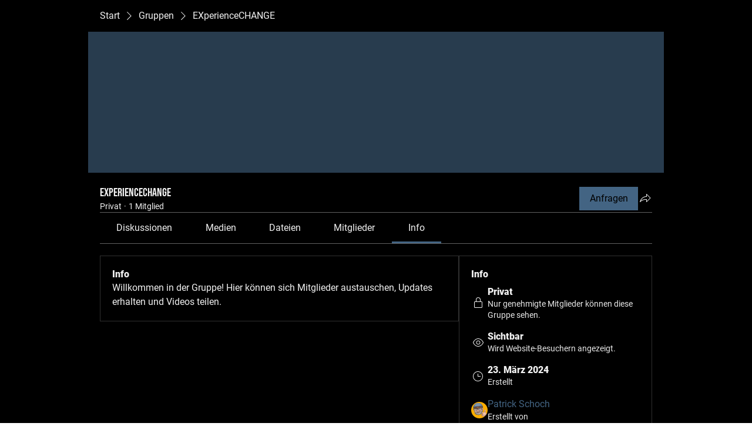

--- FILE ---
content_type: application/javascript
request_url: https://static.parastorage.com/services/social-groups-ooi/5.774.0/client-viewer/AboutPage.chunk.min.js
body_size: 6953
content:
(("undefined"!=typeof self?self:this).webpackJsonp__wix_social_groups_ooi=("undefined"!=typeof self?self:this).webpackJsonp__wix_social_groups_ooi||[]).push([[1855],{66726:(e,t,s)=>{var o={"./messages_ar.json":[22141,7621],"./messages_bg.json":[41489,4113],"./messages_ca.json":[35402,3830],"./messages_cs.json":[93608,1656],"./messages_da.json":[38061,7841],"./messages_de.json":[74713,9965],"./messages_el.json":[55395,7351],"./messages_en.json":[5245,7401],"./messages_es.json":[60566,7022],"./messages_fi.json":[39639,3555],"./messages_fr.json":[90318,5366],"./messages_he.json":[29573,7169],"./messages_hi.json":[52857,9429],"./messages_hr.json":[33524,5052],"./messages_hu.json":[79381,5233],"./messages_id.json":[93575,2259],"./messages_it.json":[81527,3843],"./messages_ja.json":[9267,9959],"./messages_ko.json":[91316,8756],"./messages_lt.json":[98678,6514],"./messages_lv.json":[64324,2916],"./messages_ms.json":[86206,1382],"./messages_nl.json":[26048,7140],"./messages_no.json":[87805,7733],"./messages_pl.json":[62138,2622],"./messages_pt.json":[63154,838],"./messages_ro.json":[88329,9273],"./messages_ru.json":[54519,4883],"./messages_sk.json":[88688,7584],"./messages_sl.json":[90969,8477],"./messages_sv.json":[66023,199],"./messages_th.json":[45962,5062],"./messages_tl.json":[48422,6498],"./messages_tr.json":[28720,5296],"./messages_uk.json":[21662,7606],"./messages_vi.json":[57063,1843],"./messages_zh.json":[74040,2732]};function n(e){if(!s.o(o,e))return Promise.resolve().then(()=>{var t=new Error("Cannot find module '"+e+"'");throw t.code="MODULE_NOT_FOUND",t});var t=o[e],n=t[0];return s.e(t[1]).then(()=>s.t(n,17))}n.keys=()=>Object.keys(o),n.id=66726,e.exports=n},42348:(e,t,s)=>{"use strict";s.d(t,{A:()=>r});var o=s(60751);const n=({size:e,...t})=>o.createElement("svg",{viewBox:"0 0 24 24",fill:"currentColor",width:e||"24",height:e||"24",...t},o.createElement("path",{fillRule:"evenodd",d:"M5.5,5 C5.224,5 5,5.225 5,5.5 L5,15.5 C5,15.775 5.224,16 5.5,16 L8.5,16 C8.776,16 9,16.224 9,16.5 L9,19.928 L13.163,16.131 C13.255,16.047 13.375,16 13.5,16 L18.5,16 C18.776,16 19,15.775 19,15.5 L19,5.5 C19,5.225 18.776,5 18.5,5 L5.5,5 Z M8.947,21.002 C8.818,21.002 8.687,20.975 8.562,20.92 C8.215,20.767 8,20.436 8,20.057 L8,17 L5.5,17 C4.673,17 4,16.327 4,15.5 L4,5.5 C4,4.673 4.673,4 5.5,4 L18.5,4 C19.327,4 20,4.673 20,5.5 L20,15.5 C20,16.327 19.327,17 18.5,17 L13.694,17 L9.578,20.754 L9.578,20.755 C9.399,20.917 9.175,21.002 8.947,21.002 L8.947,21.002 Z"}));n.displayName="Comment";var r=n},43917:(e,t,s)=>{"use strict";s.d(t,{w:()=>c});var o=s(81414),n=s.n(o),r=s(60751),a=s.n(r),i=s(21619),l=s(28524);const c=e=>a().createElement(l.p,n()({},e,{style:{minHeight:"248px"},variant:"section",title:a().createElement(i.y,null)}));c.displayName="RceEditorFallback"},24330:(e,t,s)=>{"use strict";s.r(t),s.d(t,{RicosViewer:()=>$});var o=s(81414),n=s.n(o),r=s(60751),a=s.n(r),i=s(16252),l=s(55530),c=s.n(l),u=s(78790),d=s(3563),p=s(50868),m=s(52605),g=(s(73747),s(22943)),v=s(40994),b=s(87503),E=s(34942),x=s(35993),y=s(66007),f=s(60983),h=s(16397),C=s(23036),w=s(39922),N=s(10917),S=s(92217),P=s(43134),I=s(27496),T=s(31543),L=s(44920),_=s(72828),z=s(69569),k=s(84053),A=s(61399),j=s(77598),F=s(64763),M=s(13954),W=s(85548),O=s(21879),B=s(81297),R=s(32673),G=s(71602),U=s(87266),D=(s(47315),s(50704),s(92444)),V=s(4129);var Z,Q=s(73179);const q={parentClass:Q.A.viewer,customStyles:{h1:{fontStyle:"var(--postsTextFont-style)",fontWeight:"var(--postsTextFont-weight)",textDecoration:"var(--postsTextFont-text-decoration)",fontSize:"calc(2 * var(--postsTextFont-size))"},h2:{fontStyle:"var(--postsTextFont-style)",fontWeight:"var(--postsTextFont-weight)",textDecoration:"var(--postsTextFont-text-decoration)",fontSize:"calc(1.5 * var(--postsTextFont-size))"},h3:{fontStyle:"var(--postsTextFont-style)",fontWeight:"var(--postsTextFont-weight)",textDecoration:"var(--postsTextFont-text-decoration)",fontSize:"calc(1.17 * var(--postsTextFont-size))"},h4:{fontStyle:"var(--postsTextFont-style)",fontWeight:"var(--postsTextFont-weight)",textDecoration:"var(--postsTextFont-text-decoration)",fontSize:"calc(1 * var(--postsTextFont-size))"},h5:{fontStyle:"var(--postsTextFont-style)",fontWeight:"var(--postsTextFont-weight)",textDecoration:"var(--postsTextFont-text-decoration)",fontSize:"calc(0.83 * var(--postsTextFont-size))"},h6:{fontStyle:"var(--postsTextFont-style)",fontWeight:"var(--postsTextFont-weight)",textDecoration:"var(--postsTextFont-text-decoration)",fontSize:"calc(0.67 * var(--postsTextFont-size))"},p:{fontStyle:"var(--postsTextFont-style)",fontWeight:"var(--postsTextFont-weight)",textDecoration:"var(--postsTextFont-text-decoration)",fontSize:"var(--postsTextFont-size)"},quote:{fontStyle:"var(--postsTextFont-style)",fontWeight:"var(--postsTextFont-weight)",textDecoration:"var(--postsTextFont-text-decoration)",fontSize:"var(--postsTextFont-size)"},link:{fontStyle:"var(--postsTextFont-style)",fontWeight:"var(--postsTextFont-weight)",textDecoration:"var(--postsTextFont-text-decoration)",fontSize:"var(--postsTextFont-size)"},hashtag:{fontStyle:"var(--postsTextFont-style)",fontWeight:"var(--postsTextFont-weight)",textDecoration:"var(--postsTextFont-text-decoration)",fontSize:"var(--postsTextFont-size)"},editor:{minHeight:"270px"}},typography:{fontFamily:"var(--postsTextFont-family)"},settingsStyles:{modals:{}}},K={...q,palette:{...null==q?void 0:q.palette,type:"rgb",textColor:"var(--postsTextColor)",bgColor:"var(--paperBackgroundColor)",actionColor:"var(--wix-color-8)",disabledColor:"var(--wix-color-3)"},settingsStyles:{...null==q?void 0:q.settingsStyles,icons:{...null==q||null==(Z=q.settingsStyles)?void 0:Z.icons,color:"var(--postsTextColor)"}},paletteConfig:{...null==q?void 0:q.paletteConfig,settingsActionColor:"var(--wix-color-8)"}},$=e=>{const{groupId:t,usage:s,className:o,postId:l,contentId:Z,containerId:$,wired:H=!0,...J}=e,X=(0,g.bl)(),{t:Y}=(0,v.B)(),{experiments:ee}=(0,b.W)(),{language:te,isMobile:se}=(0,E.v)(),oe=function(e){const t=(0,V.U)(e),s=(0,D.BV)(e);return(0,r.useMemo)(()=>[(0,C.t)(),(0,w.V)(),(0,N.j)(),(0,M.m)(),(0,S.v)(s),(0,P.k)(),(0,I.u)(),(0,T.j)(),(0,L.L)(),(0,_.R)(),(0,W.Q)(),(0,W.L)(),(0,z.w)(),(0,k.N)({...t,voteRole:"SITE_MEMBERS",showVoteRoleSetting:!1}),(0,A.I)(),(0,j.j)(),(0,F.w)(),(0,O.I3)({SpoilerViewerWrapper:B.A,initSpoilersContentState:R.q}),(0,G.P)(),(0,U.u)()],[e])}(t),ne=(0,u.d4)(x.xr),[re,ae]=a().useState(e.truncate),ie=a().useMemo(()=>{if(!e.content)return{content:e.content,isTruncated:!1};const t=(0,d.a)(e.content,{wordCount:150,maxPlugins:2,nodeCount:6});return{content:t,isTruncated:!(0,i.isEqual)(t,e.content)}},[e.content]),le=re?ie.content:e.content;return le?a().createElement("div",{"data-hook":e["data-hook"],className:c()(Q.A.viewer,o,{[Q.A.mobile]:se,[Q.A.wired]:H})},a().createElement(p.P,n()({},J,{theme:H?K:q,content:le,instance:ne,plugins:oe,locale:te,wixExperiments:ee,linkSettings:{anchorTarget:"_blank",rel:{nofollow:!0,ugc:!0}},biSettings:{usage:s,postId:l,contentId:Z,containerId:$,consumer:"Groups",platform:"Livesite",defaultParams:(0,m.X)({biLogger:X})}})),a().createElement(f.w,{if:e.truncate&&ie.isTruncated},a().createElement(y.a,{marginTop:"SP2"},a().createElement(h.Q,{wired:!0,variant:"link",onClick:function(){ae(e=>!e)}},Y(re?"groups-web.discussion.feed.see-more":"groups-web.discussion.feed.see-less"))))):null};$.displayName="RicosViewer"},92444:(e,t,s)=>{"use strict";s.d(t,{BV:()=>m});var o=s(78790),n=s(11645),r=s(2298),a=s(49497),i=s(22700),l=s(40672),c=s(35993),u=s(21016);const d="everyone",p="Everyone";function m(e,t){const s=(0,n.r)(),{members$:m}=(0,i.a)(),g=(0,o.d4)((0,c.T4)(e)),v=(0,l.x)();return{getMentions:async function(s){const{data:o}=await v.request((0,a.dI)({groupId:e,query:{paging:{limit:20},sort:[{fieldName:"profile.nickname",order:r.xB.ASC}],filter:{"profile.nickname":{$contains:s}}}})),n=o.members.map(e=>({id:e.memberId,name:e.name,slug:e.name,avatar:e.imageUrl}));p.toLowerCase().includes(s.toLowerCase())&&n.unshift({type:"GROUP",id:t?e:d,name:p,slug:p});return n},onMentionClick:function(e){e.id===d||"GROUP"===e.type?s.go("group.members",{slug:g}):null==m.navigateToMember||m.navigateToMember({memberId:e.id})},visibleItemsBeforeOverflow:20,zIndex:String(u.A.zIndex_POPOVER)}}},4129:(e,t,s)=>{"use strict";s.d(t,{U:()=>a});var o=s(78790),n=s(35993),r=s(22700);function a(e){const{application$:t}=(0,r.a)(),s=(0,o.d4)((0,n.rx)(e));return{onBeforeVote:()=>s?Promise.resolve():(t.showDialog({dialog:"joinGroup",params:{groupId:e}}),Promise.reject())}}},3891:(e,t,s)=>{"use strict";s.d(t,{u:()=>r});var o=s(92268);const n=(0,o.Ay)({resolved:{},chunkName:()=>"RicosViewer",isReady(e){const t=this.resolve(e);return!0===this.resolved[t]&&!!s.m[t]},importAsync:()=>Promise.resolve().then(s.bind(s,24330)),requireAsync(e){const t=this.resolve(e);return this.resolved[t]=!1,this.importAsync(e).then(e=>(this.resolved[t]=!0,e))},requireSync(e){const t=this.resolve(e);return s(t)},resolve(){return 24330}},{resolveComponent:e=>e.RicosViewer}),r=(0,o.Ay)({resolved:{},chunkName:()=>"RicosEditor",isReady(e){const t=this.resolve(e);return!0===this.resolved[t]&&!!s.m[t]},importAsync:()=>Promise.all([s.e(6279),s.e(4755),s.e(5335),s.e(9599),s.e(1127),s.e(2041),s.e(2518),s.e(6414),s.e(8978),s.e(3557),s.e(2219),s.e(7683),s.e(9633),s.e(5288),s.e(8915),s.e(6356),s.e(2409),s.e(94)]).then(s.bind(s,97983)),requireAsync(e){const t=this.resolve(e);return this.resolved[t]=!1,this.importAsync(e).then(e=>(this.resolved[t]=!0,e))},requireSync(e){const t=this.resolve(e);return s(t)},resolve(){return 97983}},{resolveComponent:e=>e.RicosEditor})},58929:(e,t,s)=>{"use strict";s.d(t,{HQ:()=>c,lK:()=>v,xl:()=>g});var o=s(60751),n=s(87606),r=s(91891),a=s(43629),i=s(74029),l=s(74357);function c(e){return e?{text:(0,n.q4)(e).join(" "),images:u(e),videos:p(e),galleries:d(e),gifs:(0,n.MP)(e,"GIF")}:{text:void 0,gifs:[],images:[],videos:[],galleries:[]}}function u(e){return(0,n.MP)(e,"IMAGE").map(e=>({...e,image:m(e.image)}))}function d(e){return(0,n.MP)(e,"GALLERY").map(e=>({...e,items:e.items.map(e=>({...e,image:e.image?{...e.image,media:m(e.image.media)}:void 0,video:e.video?{...e.video,media:m(e.video.media),thumbnail:m(e.video.thumbnail)}:void 0}))}))}function p(e){return(0,n.MP)(e,"VIDEO").map(e=>({...e,thumbnail:m(e.thumbnail),video:m(e.video)}))}function m(e){var t,s;if(!e)return;const o=(null==(t=e.src)?void 0:t.id)||(null==(s=e.src)?void 0:s.url),n=void 0!==e.duration;return o?{...e,src:{...e.src,url:(0,r.L)(o,n?"video":"image")}}:e}function g(e){return(0,o.useMemo)(()=>{const t=function(e){if(null!=e&&"string"==typeof e)try{return JSON.parse(e)}catch(e){return}}(e)||e;return"string"==typeof t?(0,a.u)(t):t?(0,i.Q)(t):void 0},[e])}function v(e,t){if(e)return"RICH_CONTENT"===t?JSON.stringify((0,i.Q)(e)):JSON.stringify((0,l.d9)(e))}},36508:(e,t,s)=>{"use strict";s.r(t),s.d(t,{AboutPage:()=>Ne});var o=s(60751),n=s.n(o),r=s(78790),a=s(34942),i=s(66774),l=s(35993),c=s(93317),u=s(10854);const d={[u.Type.EVENTS]:"groups-web.restriction.events.label",[u.Type.ADMIN_APPROVAL]:"groups-web.restriction.admin.label",[u.Type.PAID_PLANS]:"groups-web.restriction.plans.label",[u.Type.UNKNOWN]:"groups-web.restriction.unknown.label"},p={[u.PrivacyStatus.PUBLIC]:{title:"groups-web.types.public.name",subtitle:"groups-web.types.public.description"},[u.PrivacyStatus.PRIVATE]:{title:"groups-web.types.private.name",subtitle:"groups-web.types.private.description"},[u.PrivacyStatus.SECRET]:{title:"groups-web.types.private.name",subtitle:"groups-web.visibility.hidden.description"},[u.PrivacyStatus.UNKNOWN]:{title:"UNKNOWN",subtitle:"UNKNOWN"}},m={[u.PrivacyStatus.PUBLIC]:{title:"groups-web.visibility.visible",subtitle:"groups-web.visibility.visible.label"},[u.PrivacyStatus.PRIVATE]:{title:"groups-web.visibility.visible",subtitle:"groups-web.visibility.visible.label"},[u.PrivacyStatus.SECRET]:{title:"groups-web.visibility.hidden",subtitle:"groups-web.visibility.hidden.label"},[u.PrivacyStatus.UNKNOWN]:{title:"UNKNOWN",subtitle:"UNKNOWN"}};var g=s(81414),v=s.n(g),b=s(55530),E=s.n(b),x=s(40994);const y=({size:e,...t})=>o.createElement("svg",{viewBox:"0 0 24 24",fill:"currentColor",width:e||"24",height:e||"24",...t},o.createElement("path",{fillRule:"evenodd",d:"M11.5,4 C16.187,4 20,7.813 20,12.5 C20,17.187 16.187,21 11.5,21 C6.813,21 3,17.187 3,12.5 C3,7.813 6.813,4 11.5,4 Z M11.5,5 C7.364,5 4,8.364 4,12.5 C4,16.636 7.364,20 11.5,20 C15.636,20 19,16.636 19,12.5 C19,8.364 15.636,5 11.5,5 Z M12,8 L12,12 L16,12 L16,13 L11,13 L11,8 L12,8 Z"}));y.displayName="Clock";var f=y,h=s(31704),C=s(60010),w=s(3149),N=s(95376),S=s(41586),P=s(60056),I=s(86181),T=s(30053),L=s(94807),_=s(51776),z=s(47945),k=s(430),A=s(73267),j=s(94505);function F(e){const{group:t,...s}=e;switch(t.privacyStatus){case u.PrivacyStatus.PUBLIC:case u.PrivacyStatus.PRIVATE:return n().createElement(A.A,s);case u.PrivacyStatus.SECRET:return n().createElement(j.A,s);case u.PrivacyStatus.UNKNOWN:default:return null}}F.displayName="GroupVisibilityIcon";var M=s(77898);const W="groupInfo-createdBy",O="group-activity-info-card",B={root:"k1zKip",title:"j_fxoE",subtitle:"LUyXyw",icon:"AJMeaI"};function R(e){const{groupId:t,className:s,...o}=e,{t:a}=(0,x.B)(),i=(0,_.Zk)(),c=(0,r.d4)((0,l.eS)(t)),u=(0,r.d4)((0,l.s_)(t)),g=(0,r.d4)((0,l.x$)(c.createdBy)),b=i(c.createdDate),y=m[c.privacyStatus],A=p[c.privacyStatus],j=u?d[u]:void 0;return n().createElement(h.Z,v()({className:E()(s,B.root)},o),n().createElement(I.a,{wired:!0,title:a("groups-web.group-info")}),n().createElement(T.W,null,n().createElement(C.B,{disablePadding:!0},n().createElement(w.c,{disableGutters:!0},n().createElement(N.L,{className:B.icon},n().createElement(z.x,{group:c})),n().createElement(S.Z,{title:n().createElement(k.E,{group:c}),subtitle:a(j||A.subtitle),titleProps:{className:B.title},subtitleProps:{noWrap:!1,secondary:!1,className:B.subtitle}})),n().createElement(w.c,{disableGutters:!0},n().createElement(N.L,{className:B.icon},n().createElement(F,{group:c})),n().createElement(S.Z,{title:a(y.title),subtitle:a(y.subtitle),titleProps:{className:B.title},subtitleProps:{noWrap:!1,secondary:!1,className:B.subtitle}})),n().createElement(w.c,{disableGutters:!0},n().createElement(N.L,{className:B.icon},n().createElement(f,null)),n().createElement(S.Z,{title:b,subtitle:a("groups-web.created"),titleProps:{className:B.title,suppressHydrationWarning:!0},subtitleProps:{noWrap:!1,secondary:!1,className:B.subtitle}})),n().createElement(w.c,{disableGutters:!0,"data-hook":W},n().createElement(P.$,null,n().createElement(M.y,{profile:g,tabIndex:-1},n().createElement(L.e,{size:"small",lettersLimit:2,name:null==g?void 0:g.name,src:null==g?void 0:g.imageUrl}))),n().createElement(S.Z,{title:n().createElement(M.y,{wired:!0,profile:g}),subtitle:a("groups-web.createdBy"),subtitleProps:{noWrap:!1,secondary:!1,className:B.subtitle}})))))}R.displayName="GroupInfoCard";var G=s(66007),U=s(98002),D=s(33071),V=s(75155),Z=s(53498);const Q={root:"pMZR6i",title:"oXAPES",description:"WTszbg"};function q(e){const{groupId:t,className:s,...o}=e,{t:i}=(0,x.B)(),{isMobile:c}=(0,a.v)(),u=(0,r.d4)((0,l.r)(t));return null!=u&&u.length?n().createElement(h.Z,v()({className:E()(Q.root,s)},o),n().createElement(I.a,{wired:!0,title:i("groups-web.about.rules.title")}),n().createElement(U.L,{if:c},n().createElement(D.c,{inset:!0})),n().createElement(T.W,null,n().createElement(Z.B,{gap:"SP5",direction:"vertical"},u.map((e,t)=>n().createElement(G.a,{direction:"vertical",gap:"SP0",key:t},n().createElement(V.o,{as:"h3",className:Q.title},e.title),n().createElement(V.o,{className:Q.description},e.description)))))):null}q.displayName="GroupRulesCard";var K=s(42348);const $=({size:e,...t})=>o.createElement("svg",{viewBox:"0 0 24 24",fill:"currentColor",width:e||"24",height:e||"24",...t},o.createElement("path",{fillRule:"evenodd",d:"M19.0000483,15.75 C19.0000483,15.886 18.885,16 18.75,16 L16.203,16 C15.761,15.468 15.079,14.947 14.007,14.598 L12.351,14.053 C12.191,14.001 12.076,13.867 12.077,13.734 C12.079,13.587 12.138,13.45 12.246,13.352 C12.891,12.76 13.675,11.694 13.749,10 C13.861,8.452 13.522,7.242 12.742,6.403 C12.522,6.167 12.284,5.987 12.042,5.838 C12.678,5.035 13.692,5 13.874,5 C13.978,5 14.903,5.02 15.541,5.705 C16.038,6.239 16.25,7.06 16.171,8.157 C16.12,9.329 15.595,10.05 15.164,10.448 C14.93,10.663 14.776,10.955 14.729,11.271 C14.646,11.841 15.04,12.456 15.607,12.643 L17.04,13.116 C19.004,13.758 19.001,15.176 19.0000483,15.251 L19.0000483,15.75 Z M16.0000554,18.75 C16.0000554,18.886 15.885,19 15.75,19 L4.25,19 C4.115,19 3.99994456,18.886 3.99994456,18.75 L3.99994456,18.048 C3.999,17.977 3.989,16.303 6.302,15.549 L7.951,15.007 C8.6,14.794 9.002,14.167 8.907,13.515 C8.856,13.171 8.687,12.852 8.431,12.615 C7.925,12.15 7.309,11.31 7.249,9.928 C7.157,8.669 7.407,7.712 7.991,7.085 C8.744,6.274 9.84,6.251 10.037,6.251 C10.16,6.251 11.256,6.274 12.009,7.085 C12.593,7.712 12.843,8.669 12.75,9.942 C12.691,11.31 12.075,12.15 11.569,12.615 C11.26,12.899 11.081,13.304 11.077,13.727 C11.073,14.292 11.469,14.817 12.04,15.004 L13.698,15.549 C16.011,16.303 16.001,17.977 16.0000554,18.063 L16.0000554,18.75 Z M17.35,12.165 L15.919,11.693 C15.805,11.655 15.707,11.5 15.719,11.417 C15.732,11.327 15.775,11.244 15.841,11.183 C16.411,10.657 17.104,9.714 17.169,8.215 C17.269,6.844 16.967,5.77 16.273,5.023 C15.366,4.05 14.116,4 13.81,4 C13.51,4 11.999,4.077 11.109,5.419 C10.581,5.266 10.137,5.251 9.963,5.251 C9.69,5.251 8.279,5.307 7.258,6.403 C6.478,7.242 6.139,8.452 6.25,9.985 C6.325,11.694 7.109,12.76 7.753,13.352 C7.843,13.434 7.9,13.541 7.917,13.66 C7.941,13.826 7.822,13.997 7.64,14.057 L5.993,14.598 C2.936,15.595 2.997,17.982 3,18.063 L3,18.75 C3,19.439 3.561,20 4.25,20 L15.75,20 C16.439,20 17,19.439 17,18.75 L16.999,18.084 C17.001,18.041 17.01,17.585 16.791,17 L18.75,17 C19.439,17 20,16.439 20,15.75 L20,15.271 C20.003,15.181 20.057,13.05 17.35,12.165 L17.35,12.165 Z"}));$.displayName="Group";var H=$,J=s(60983),X=s(95245);const Y={root:"q1Une0",counter:"XqtUu9",label:"tynUql"};function ee(e){const{groupId:t,...s}=e,{isMobile:o}=(0,a.v)(),{t:i}=(0,x.B)(),c=(0,r.d4)((0,l.A6)(t)),{label:u}=(0,r.d4)((0,l.lT)(t)),d=(0,r.d4)((0,l.UQ)(t)),p=(0,r.d4)((0,l.PB)(t)),m=d.activity.loading;if(!c)return null;const g=i("groups-web.activity")+": "+i("groups-web.lastNDays",{N:30}),b=i("groups-web.activity.posts_icu",{count:(null==p?void 0:p.totalPosts)??0}),E=i("groups-web.activity.members",{membersLabel:i(u,{count:null==p?void 0:p.newMembers})});return n().createElement(h.Z,v()({className:Y.root},s),n().createElement(I.a,{wired:!0,title:g}),n().createElement(U.L,{if:o},n().createElement(D.c,{inset:!0})),n().createElement(J.w,{if:o},n().createElement(T.W,null,n().createElement(C.B,{disablePadding:!0},n().createElement(w.c,{disableGutters:!0,"data-hook":O},n().createElement(N.L,null,n().createElement(K.A,null)),n().createElement(S.Z,{title:m?n().createElement(X.E,{width:"50px"}):`${(null==p?void 0:p.totalPosts)||0}`,subtitle:b,titleProps:{className:Y.counter},subtitleProps:{className:Y.label,secondary:!1}})),n().createElement(w.c,{disableGutters:!0,"data-hook":O},n().createElement(N.L,null,n().createElement(H,null)),n().createElement(S.Z,{title:m?n().createElement(X.E,{width:"50px"}):`${(null==p?void 0:p.newMembers)||0}`,subtitle:E,titleProps:{className:Y.counter},subtitleProps:{className:Y.label,secondary:!1}}))))),n().createElement(U.L,{if:o},n().createElement(T.W,null,n().createElement(G.a,{padding:"SP9 0"},n().createElement(G.a,{width:"100%",direction:"vertical",align:"center","data-hook":O},n().createElement(V.o,{variant:"p2-16",className:Y.label},b),n().createElement(V.o,{variant:"p2-16",className:Y.counter},m?n().createElement(X.E,{width:"50px"}):(null==p?void 0:p.totalPosts)||0)),n().createElement(D.c,{orientation:"vertical"}),n().createElement(G.a,{width:"100%",direction:"vertical",align:"center","data-hook":O},n().createElement(V.o,{variant:"p2-16",className:Y.label},E),n().createElement(V.o,{variant:"p2-16",className:Y.counter},m?n().createElement(X.E,{width:"50px"}):(null==p?void 0:p.newMembers)||0))))))}ee.displayName="GroupActivityCard";var te=s(74625),se=s(22943),oe=s(87503),ne=s(64084),re=s(58929),ae=s(13745),ie=s(23972),le=s(32096),ce=s(16397),ue=s(22700),de=s(24330),pe=s(61136);function me(e){const{groupId:t}=e,s=(0,r.d4)((0,l.eS)(t)),o=(0,re.xl)(s.description);return n().createElement(T.W,null,n().createElement(de.RicosViewer,{"data-hook":"group-description-viewer-ricos",groupId:t,postId:t,containerId:pe.vZ,usage:"About",contentId:"about_group",content:o}))}me.displayName="GroupDescriptionViewer";var ge=s(3891),ve=s(43917),be=s(84755),Ee=s(98006),xe=s(86685),ye=s(35254),fe=s(80153),he=s(27571);function Ce(e){const{groupId:t,isOpen:s,onClose:i,onSubmit:c}=e,{t:u}=(0,x.B)(),{isMobile:d}=(0,a.v)(),p=n().useContext(ne.mU),m=(0,r.d4)((0,l.eS)(t)),g=(0,r.d4)((0,l.QO)(t)),[v,b]=(0,o.useState)(!1),[E,y]=(0,o.useState)(!1),f=(0,o.useRef)(null),h=(0,re.xl)(m.description),C=v||g;return d?n().createElement(ye.f,{isOpen:s,hideCloseButton:!0,focusTrap:!1,onClose:i,resize:"native",scalable:!1},n().createElement(fe.o,null,n().createElement(ce.Q,{onClick:i,variant:"secondary","data-hook":"group-description-editor-cancel"},u("groups-web.cancel")),n().createElement(ce.Q,{loading:C,onClick:S,disabled:!E||C,"data-hook":"group-description-editor-submit"},u("groups-web.save"))),n().createElement(he.C,{scrollable:!1,disableSideGutters:!0},n().createElement(ge.u,{ref:f,usage:"About",postId:t,containerId:pe.vZ,contentId:"about_group",content:h,groupId:t,onChange:w,onBusyChange:N,fallback:n().createElement(ve.w,{bw:!0}),loadingPlaceholder:n().createElement(ve.w,{bw:!0})}))):n().createElement(n().Fragment,null,n().createElement(T.W,{disableSideGutters:!0},n().createElement(ge.u,{"data-hook":"group-description-editor-ricos",wired:!0,ref:f,usage:"About",postId:t,containerId:pe.vZ,contentId:"about_group",content:h,groupId:t,onChange:w,onBusyChange:N,fallback:n().createElement(ve.w,{wired:!0}),loadingPlaceholder:n().createElement(ve.w,{wired:!0}),autofocus:"end"})),n().createElement(be.w,{align:"right"},n().createElement(xe.e,null,n().createElement(Ee.$,{"data-hook":"group-description-editor-cancel",outlined:!0,onClick:i},u("groups-web.cancel")),n().createElement(Ee.$,{"data-hook":"group-description-editor-submit",loading:C,onClick:S,disabled:C||!E},u("groups-web.save")))));function w(){var e;const t=null==(e=f.current)?void 0:e.getContentTraits();y(!(null!=t&&t.isEmpty))}function N(e){b(e)}async function S(){b(!0);const e=await p.publish();c(e),b(!1)}}function we(e){const{groupId:t,...s}=e,c=(0,se.bl)(),{t:u}=(0,x.B)(),{group$:d}=(0,ue.a)(),{isMobile:p}=(0,a.v)(),{params:m}=(0,i.p)(),{experiments:g}=(0,oe.W)(),v=(0,r.d4)((0,l.oO)(t)),b=(0,r.d4)((0,l.QO)(t)),[E,y]=(0,o.useState)(m.openEditor);return(0,_.Cm)(()=>{b||y(!1)},[b]),n().createElement(ne.gN,null,n().createElement(h.Z,s,n().createElement(I.a,{wired:!0,title:u("groups-web.about"),action:v&&n().createElement(ce.Q,{"data-hook":"group-description-edit-cta",wired:!0,onClick:function(){y(!0),c.report((0,ae.Lb)({groupId:t,origin:"edit_descr_link"}))}},u("groups-web.viewer.about.edit"))}),n().createElement(J.w,{if:p},n().createElement(me,{groupId:t}),n().createElement(Ce,{isOpen:E,groupId:t,onClose:f,onSubmit:C})),n().createElement(U.L,{if:p},n().createElement(te.A,null,n().createElement(le.z,{key:E?"editor":"viewer"},E?n().createElement(Ce,{groupId:t,onClose:f,onSubmit:C}):n().createElement(me,{groupId:t}))))));function f(){y(!1)}function C(e){var s;d.updateGroupInfo(t,{description:(0,re.lK)(e,g.get("specs.groups.GroupDescriptionContentType"))}),c.report((0,ie.Nfp)({groupId:t,length:null==(s=(0,re.HQ)(e).text)?void 0:s.length,origin:m.origin||"about_section"}))}}function Ne(e){const{isMobile:t}=(0,a.v)(),{params:s}=(0,i.p)(),o=(0,r.d4)((0,l.z)(s.slug));return t?n().createElement(c.P,e,n().createElement(c.V,null,n().createElement(R,{groupId:o,sideBorders:!1}),n().createElement(we,{groupId:o,sideBorders:!1}),n().createElement(ee,{groupId:o,sideBorders:!1}),n().createElement(q,{groupId:o,sideBorders:!1}))):n().createElement(c.P,e,n().createElement(c.V,null,n().createElement(ee,{groupId:o}),n().createElement(we,{groupId:o,"data-hook":"group-description-card"}),n().createElement(q,{groupId:o})),n().createElement(c.V,null,n().createElement(R,{groupId:o})))}Ce.displayName="GroupDescriptionEditor",we.displayName="GroupDescriptionCard",Ne.displayName="AboutPage"},93317:(e,t,s)=>{"use strict";s.d(t,{V:()=>d,P:()=>m});var o=s(81414),n=s.n(o),r=s(60751),a=s.n(r),i=s(55530),l=s.n(i),c=s(66007);const u={root:"NOfjpp",multiple:"AAiaHT",column:"NXZfSm",primary:"pA3W1n",secondary:"pBJkcV",responsive:"WWylcT"};function d(e){const{className:t,...s}=e;return a().createElement(c.a,n()({direction:"vertical",className:l()(u.column,t)},s))}d.displayName="Column";var p=s(34942);function m(e){const{isCssPerBreakpoint:t}=(0,p.v)(),{children:s,className:o,responsive:r,...i}=e,d=a().Children.count(s)>1,m=d?a().Children.map(s,(e,t)=>a().cloneElement(e,{...e.props,className:l()(e.props.className,0===t?u.primary:u.secondary)})):s;return a().createElement(c.a,n()({direction:d?"horizontal":"vertical",className:l()(u.root,o,{[u.multiple]:d,[u.responsive]:t&&r})},i),m)}m.displayName="Layout"},61538:(e,t,s)=>{"use strict";s.d(t,{o:()=>l});var o=s(81414),n=s.n(o),r=s(60751),a=s.n(r),i=s(66007);function l(e){return a().createElement(i.a,n()({padding:"SP0 SP5",direction:"horizontal",align:"space-between"},e))}l.displayName="wui/DialogMobileHeader"},80153:(e,t,s)=>{"use strict";s.d(t,{o:()=>o.o});var o=s(61538)},73179:(e,t,s)=>{"use strict";s.d(t,{A:()=>o});const o={spacing:"4px",SP0:"0px",sp0:"0px",SP1:"4px",sp1:"4px",SP2:"8px",sp2:"8px",SP3:"12px",sp3:"12px",SP4:"16px",sp4:"16px",SP5:"20px",sp5:"20px",SP6:"24px",sp6:"24px",SP7:"28px",sp7:"28px",SP8:"32px",sp8:"32px",SP9:"36px",sp9:"36px",SP10:"40px",sp10:"40px",root:"tYX_Pl",editor:"U0oQXP",viewer:"RQHGwo",wired:"X4mDhb",mobile:"_wzyK4"}},21016:(e,t,s)=>{"use strict";s.d(t,{A:()=>o});const o={zIndex_PAGE:"1",zIndexPage:"1",zIndex_MODAL:"calc(var(--above-all-z-index) + 0)",zIndexModal:"calc(var(--above-all-z-index) + 0)",zIndex_TOOLTIP:"calc(var(--above-all-z-index) + 2)",zIndexTooltip:"calc(var(--above-all-z-index) + 2)",zIndex_POPOVER:"calc(var(--above-all-z-index) + 2)",zIndexPopover:"calc(var(--above-all-z-index) + 2)",zIndex_TOAST:"calc(var(--above-all-z-index) + 3)",zIndexToast:"calc(var(--above-all-z-index) + 3)"}},49497:(e,t,s)=>{"use strict";t.dI=void 0;const o=s(20352);t.dI=function({groupId:e,...t}){return{data:t,method:"POST",url:`/${o.serverlessBaseURL}/group/${e}/group-members/query`}}},91891:(e,t,s)=>{"use strict";s.d(t,{L:()=>r});var o=s(79531),n=s(33726);const r=(e,t)=>{if((0,o.v)(e))return e;let s,r;"image"===t?(s=n.Q,r="media/"):(s=n.p,r="video/");return s+(e.startsWith(r)?e:r+e)}},79531:(e,t,s)=>{"use strict";s.d(t,{v:()=>o});const o=e=>e.startsWith("http://")||e.startsWith("https://")},33726:(e,t,s)=>{"use strict";s.d(t,{Q:()=>o,p:()=>n});const o="https://static.wixstatic.com/",n="https://video.wixstatic.com/"},87606:(e,t,s)=>{"use strict";s.d(t,{MP:()=>i,q4:()=>a});var o=s(16307),n=(s(87029),s(59202),s(23736)),r=s(92895);const a=e=>(0,r.o)(e.nodes??[]).map(({textData:e})=>e?.text||"").get(),i=(e,t)=>(0,r.o)(e.nodes??[]).map(e=>e[n.fC[t]]).get();o.JI()}}]);
//# sourceMappingURL=AboutPage.chunk.min.js.map